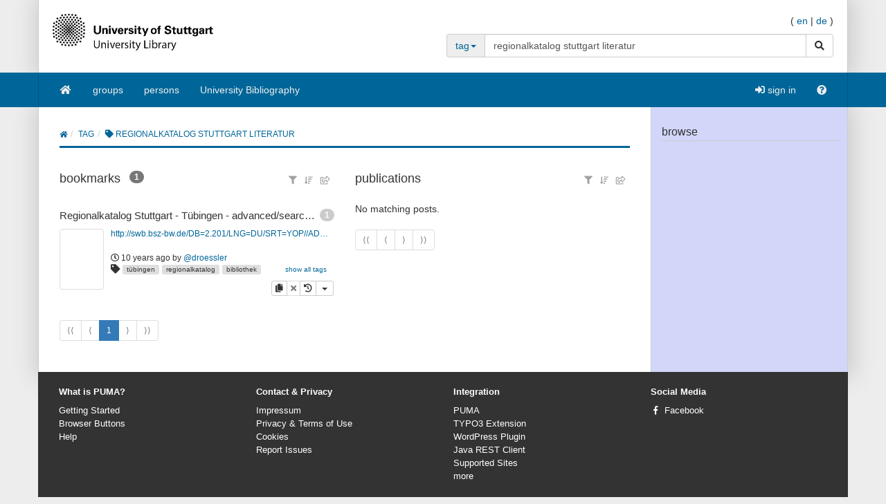

--- FILE ---
content_type: text/html;charset=UTF-8
request_url: https://puma.ub.uni-stuttgart.de/tag/regionalkatalog%20stuttgart%20literatur?.entriesPerPage=100&sortPageOrder=desc&resourcetype=bookmark&lang=en&sortPage=folkrank&bibtex.entriesPerPage=10&resourcetype=all&resourcetype=all&resourcetype=publication&bookmark.entriesPerPage=5&resourcetype=publication
body_size: 12206
content:
<!DOCTYPE HTML SYSTEM "about:legacy-compat">
<html><head><meta charset="UTF-8"/><meta content="width=device-width, initial-scale=1.0" name="viewport"/><link rel="stylesheet" type="text/css" href="/resources/css/bootstrap-style.css" /><link type="image/png" href="/resources/image/favicon.png" rel="icon"/><script src="/resources/javascript/merged/global.js" type="text/javascript"></script><script type="text/javascript">
					var projectName = "PUMA";
					var ckey = "315fad48e7c56a848e23548a225043a7";
					var currUser = "";
					var userSettings = {
						"logging" : false,
						"tagbox" : {
							"style" : 0,
							"sort"  : 0,
							"minfreq" : 0
						},
						"confirmDelete" : true
					};
					var groups =
						null
					;
					var requUser = null;
					var hiddenSystemTags = [
						 { name: "reported", toHide: true, hasArguments: true }, { name: "relevantfor", toHide: true, hasArguments: true }, { name: "external", toHide: true, hasArguments: true }, { name: "hidden", toHide: true, hasArguments: true }, { name: "jabref", toHide: false, hasArguments: true }, { name: "sent", toHide: true, hasArguments: true }, { name: "myown", toHide: false, hasArguments: false }, { name: "unfiled", toHide: true, hasArguments: true }, { name: "rel", toHide: true, hasArguments: true }, { name: "for", toHide: true, hasArguments: true }, { name: "report", toHide: true, hasArguments: true }, { name: "send", toHide: true, hasArguments: true }
					];
				</script><script type="text/javascript">
			var LocalizedStrings = {"bibtex.actions.private_document.download":"download","organizations.intro.search.result":"{0} hits for your search","post.resource.suggestion.help":"other users chose:","bookmarks":"bookmarks","spheres.sphere.menu.load":"Loading Spheres ...","navi.group.groupRequest":"create new group","navi.group.activity":"group activity","navi.spheres.inactive":"Sign in to see your spheres.","navi.duplicates":"duplicates","navi.friend":"friend","navi.password.ldap":"pin code","navi.openid":"openID","navi.admin.oauthConsumers":"oauth","navi.imports":"import bookmarks","navi.passChangeOnRemind":"password change","navi.bibtexhashexample":"calculate hashes","navi.admin_spammer":"Admin: Spammer","navi.url":"url","navi.inbox":"inbox","navi.postBookmark":"add bookmark","navi.go":"go","navi.all.persons":"all","navi.groups.cap":"Groups","navi.personsGenealogy":"genealogy","navi.federatedAuthor":"federated search: author","navi.federated":"federated search","navi.password":"password","navi.posts":"posts","navi.followedPosts":"followed posts","navi.bibtex":"export BibTeX","navi.search.hint":"fulltext search","navi.editOwnConcepts":"edit own concepts","navi.passReminder":"password reminder","navi.automatic.groupRequest":"create group","navi.clipboard":"clipboard","navi.reporting":"reporting","navi.relations.cap":"Concepts","navi.group":"group","navi.organizations":"organizations","navi.logout":"logout","navi.sync":"synchronization","navi.postPost":"add post","navi.projects":"projects","navi.admin.spam":"spam","navi.spheres":"spheres","navi.recentlyDiscussedPosts":"discussed posts","navi.concept":"concept","navi.admin_spam":"Admin: Spam","navi.oauth.authorization":"remote access authorization","navi.settings.inactive":"Sign in for updating your user settings.","navi.admin.searchIndices":"search indices","navi.help":"help","navi.groupRequest":"group request","navi.classifier_nospammer":"Classifier: No Spammer","navi.project":"project","navi.followees":"followed users","navi.editGoldStandardPublication":"edit community post","navi.myPosts":"my posts","navi.admin.recommenders":"recommenders","navi.infobox":"info","navi.login.group":"group login","navi.clipboard.empty":"your clipboard is empty","navi.spam":"spam","navi.blog":"blog","navi.author":"author","navi.export.persons":"Export Persons","navi.organizations.all":"all organizations","navi.documents":"documents","navi.cv.my":"my curriculum vitae","navi.spheres.cap":"Spheres","navi.editTags":"edit tags","navi.tag":"tag","navi.admin_unsure":"Admin: Unsure","navi.classifier_spammer":"Classifier: Spammer","navi.navigation.toggle":"Toggle navigation","navi.publications.autolink":"Automatically linked publications","navi.statistics":"statistics","navi.all":"all","navi.inClipboard.singular":"there is one post on your clipboard","navi.editBookmark":"edit bookmark","navi.popular":"popular","navi.apikey":"API key\t","navi.friend.shared":"shared with friend","navi.editGoldStandardBookmark":"edit community post","navi.bibtexkey":"BibTeX key","navi.groupsettings":"settings","navi.viewable":"viewable","navi.export":"export","navi.federatedUser":"federated search: user","navi.login":"sign in","navi.spammertags":"spammertags","navi.classifier_evaluate":"Modified BibTeX Users","navi.postPublicationPopup":"post publication (popup)","navi.relevantFor":"relevant for","navi.mysearch":"mySearch","navi.username":"username","navi.groups":"groups","navi.admin.statistics":"statistics","navi.inbox.empty":"your inbox is empty","navi.tag.hint":"tag(s)","navi.editTagsAndConcepts":"edit your tags and concepts","navi.concept.hint":"concept tag(s)","navi.admin_nospammer":"Admin: No Spammer","navi.publication":"publication","navi.search.cap":"Search","navi.syncservice":"Synchronization server","navi.oauth.consumers":"OAuth consumers","navi.projects.all":"all projects","navi.home":"home","navi.persons":"persons","navi.sidebar.toggle":"Collapse/Open Sidebar","navi.cv":"curriculum vitae","navi.postBookmarkPopup":"post bookmark (popup)","navi.settings":"settings","navi.inInbox":"there are {0} posts in your inbox","navi.tags":"tags","navi.register":"register","navi.search":"search","navi.spheres.my":"mySpheres","navi.loggedInAs":"logged in as","navi.uploadCustomLayout":"upload custom JabRef layout","navi.publications":"publications","navi.inbox.inactive":"Sign in to see your inbox posts.","navi.editPublication":"edit publication","navi.my.plural":"my","navi.friendsPosts":"posts for friends","navi.followers":"followers","navi.inClipboard":"there are {0} posts on your clipboard","navi.cv.abbrev":"CV","navi.classifier_nospammer_unsure":"Classifier: No Spammer (U)","navi.group.hint":"<group>","navi.author.hint":"author(s)","navi.admin":"admin","navi.cvedit":"curriculum vitae","navi.clipboard.inactive":"Sign in to see the posts in your clipboard.","navi.browse":"browse publications","navi.newregistrations":"New registrations","navi.editTags.inactive":"Sign in to edit your tags.","navi.classifier_spammer_unsure":"Classifier: Spammer (U)","navi.myprofile":"my profile","navi.group.cap":"Group","navi.postPublication":"add publication","navi.search.in_group":"in group","navi.pdfs":"documents","navi.oauth.denial":"remote access denied","navi.topics":"topics","navi.federatedBibtexKey":"federated search: BibTeX key","navi.join":"Join Group {0}","navi.bibtexkey.hint":"BibTeX key","navi.export.projects":"Export Projects","navi.friends":"friends","navi.authors":"authors","navi.report":"report","navi.user":"user","navi.my":"my","navi.account":"account","navi.federatedGroup":"federated search: group","navi.groups.all":"all groups","navi.admin.groups":"groups","navi.admin_lucene":"Admin: Lucene","navi.user.hint":"user name","navi.news":"news","navi.person":"person","navi.admin.sync":"synchronization","navi.project.settings":"settings","navi.concepts":"concepts","navi.group.settings":"settings","navi.username.ldap":"usernumber","navi.sphere":"sphere","navi.privatePosts":"private posts","navi.discussedPosts":"discussed posts","navi.passReminder.button":"send","navi.gender":"gender","navi.inInbox.singular":"there is one post in your inbox","navi.postsOfFriends":"posts of friends","navi.editConcepts":"edit concepts","navi.relations":"concepts","navi.federatedTag":"federated search: tag","navi.export.publications":"Export Publications","navi.sphere.title":"sphere :: {0}","navi.buttons":"buttons","navi.login.permanent":"permanent login","navi.recommendedPosts":"recommended posts","navi.discussions":"discussions","navi.about":"<a href=\"/help_en/Contact\">Contact</a>","post.resource.discussion.info":"This discussion item was deleted.","post_publication.search.loading":"searching for publications \u2026","post_bibtex.orcid.action.error.invalidId":"The given ORCID iD is not valid.","qrcode.actions.download":"without a QR Code","post.actions.edit.tags.copied":"copied","post_bibtex.orcid.action.error.noWorks":"The person with the given ORCID iD has no works listed.","follow.link.text.remove":"remove","navi.openid":"openID","resourceType.BibTex.plural":"publications","resourceType.Resource.plural":"bookmarks and publications","resourceType.Bookmark.plural":"bookmarks","cv.options.hide_details":"[hide details]","discussion.show.more":"show all discussion","delete":"delete","persons.others":"other","search.extended.field.placeholder":"Filter by a field","search.extended.field.language":"Language","search.extended.field.editor.hint":"Lastname, Firstname","search.extended.field.institution":"Institution","search.extended.to":"to","search.extended.field.adress":"Adress","search.extended.field.title":"Title","search.extended.field.series":"Series","search.extended.hide":"Hide","search.extended.field.journal":"Journal","search.extended.year.placeholder":"Filter by year","search.extended.field.author.hint":"Lastname, Firstname","search.extended.field.isbn":"ISBN","search.extended.field.group":"Group","search.extended.field.additionalKey":"Additional Key","search.extended.year.range":"Year range","search.extended.field.misc":"Misc","search.extended.field.publisher":"Publisher","search.extended.field.school":"School","search.extended.entrytype":"Entrytypes","search.extended.header":"Advanced search","search.extended.field.issn":"ISSN","search.extended.field.organization":"Organization","search.extended.from":"from","search.extended.add":"Add","search.extended.year":"Year","search.extended.field.author":"Author","search.extended.field.doi":"DOI","search.extended.year.range.placeholder":"Select year range","search.extended.filters":"Filters","search.extended.or":"OR","search.extended.field.editor":"Editor","search.extended.and":"AND","search.extended.field":"Field","search.extended.field.edition":"Edition","search.extended.field.user":"User","search.extended.field.volume":"Volume","search.extended.not":"NOT","error.user.none_existing_user":"The user with the name {0} does not exist in our system.","report.error.feedback.error":"We are currently unable to send the report. Please try again at a later moment.","navi.search.hint":"fulltext search","mysearch.option.result.lang":"results","bibtex.actions.pick.title":"add this publication to your clipboard","search.extended.field.placeholder":"Filter by a field","post.bibtex.inconsistentFiletype":"The file-extension of the document's new name has to be the same as in the old name.","save":"Save","less":"less","follow.following":"following","bibtex.actions.bibtex":"BibTeX","spheres.sphere.menu.user":"user","edittags.update.success":"Tags were updated successfully.","export.bibtex.title":"export as BibTeX","mysearch.option.filter.text":"<enter title, authors or tags>","bibtex.citation_format.loading":"loading ... ","posts":"posts","bibtex.actions.private_document.upload.title":"upload your private copy (PDF, PS, ...) of this publication.","error":"Error","delete.confirm":"(You can disable this confirmation on the settings page.)","bibtex.actions.url.title":"this publication contains a URL which is linked here","bibtex.actions.url":"URL","navi.group.hint":"<group>","list.show":"show","post.resource.fields.detailed.show.all":"show all fields","discussion.show.less":"show only the last five reviews/comments","export.copyToLocalClipboard.error":"Failed to copy the citation to your local clipboard. Please update your browser to the lastest version.","post.resource.entrytype.patent":"patent*","post.resource.entrytype.help.learnMore":"Learn more.","post.resource.entrytype.proceedings.title":"Proceedings","post.resource.entrytype.software.description":"Software refers to scientific <span class='underline'>Computer Programs</span> with associated documentation. This publication type also includes <span class='underline'>Manuals</span>. Contributions to scientific blogs are part of the publication type <b>Electronic</b>.","post.resource.entrytype.sourceedition.description":"A source edition is the publication of historical or cultural sources with a substantial contribution by the source editor as an article or book. This publication type also contains academic <span class='underline'>Music Editions</span>.","post.resource.entrytype.collection":"","post.resource.entrytype.inproceedings.description":"An article in the conference proceedings","post.resource.entrytype.collection.description":"A book without a specific author, containing different articles of different authors, where a publisher is given","post.resource.entrytype.periodical.description":"A regularly appearing published work (e.g., a newspaper)","post.resource.entrytype.booklet.description":"A printed and bound work where no publisher or financing institution is given","post.resource.entrytype.patent.description":"A patent","post.resource.entrytype.article.title":"Article","post.resource.entrytype.bookreview.title":"Book Review","post.resource.entrytype.book.title":"Book","post.resource.entrytype.misc.description":"An entry type for publications that do not fit into the other types","post.resource.entrytype.book.description":"A book where a publisher is given","post.resource.entrytype.electronic.title":"Electronic","post.resource.entrytype.phdthesis.description":"A dissertation","post.resource.entrytype.review.title":"Review","post.resource.entrytype.phdthesis.title":"PhD thesis","post.resource.entrytype.specialissue.title":"Special Issue","post.resource.entrytype.standard.description":"A technical standard (e.g., ISO/IETF)","post.resource.entrytype.manual.title":"Manual","post.resource.entrytype.dataset.title":"Dataset","post.resource.entrytype.mastersthesis.title":"Mastersthesis","post.resource.entrytype.inbook.title":"Inbook","post.resource.entrytype.software.title":"Software","post.resource.entrytype.electronic":"electronic*","post.resource.entrytype.manual.description":"A technical documentation","post.resource.entrytype.preamble.description":"An introductory statement","post.resource.entrytype.preprint.title":"Preprint","post.resource.entrytype.specialissue.description":"A special issue of a scientific journal edited by one or more authors. It contains journal articles by various authors on a specific topic or conference.","post.resource.entrytype.booklet.title":"Booklet","post.resource.entrytype.techreport.description":"A work published by a university or other institution; typically a numbered work in a series","post.resource.entrytype.review.description":"A review is an <span class='underline'>Overview Article</span> summarizing published scholarly work on a certain scientific topic.","post.resource.entrytype.sourceedition.title":"Source Edition","post.resource.entrytype.techreport.title":"Techreport","post.resource.entrytype.proceedings.description":"A collection of papers published at a conference","post.resource.entrytype.standard.title":"Standard","post.resource.entrytype.unpublished.title":"Unpublished","post.resource.entrytype.conference":"conference*","post.resource.entrytype.dataset":"dataset*","post.resource.entrytype.electronic.description":"An electronic publication (e.g., a blog post)","post.resource.entrytype.incollection.description":"A part of a book with a separate title","post.resource.entrytype.help.title":"The type of the publication","post.resource.entrytype.description":"The entry type of the publication.","post.resource.entrytype.presentation.description":"A talk at an event","post.resource.entrytype.preamble.title":"Preamble","post.resource.entrytype.presentation.title":"Presentation","post.resource.entrytype.inproceedings.title":"Inproceedings","post.resource.entrytype.help":"<dl class=\"dl-horizontal\">\n<dt>article</dt>\n<dd>An article from a scientific journal.</dd>\n<dt>book</dt>\n<dd>A book with an explicit publisher.</dd>\n<dt>booklet</dt>\n<dd>A work that is printed and bound, but without a named publisher or sponsoring institution.</dd>\n<dt>conference*</dt>\n<dd>A contribution to a conference that did not appear in the proceedings.</dd>\n<dt>electronic*</dt>\n<dd>An electronic publication (e.g., a blog post).</dd>\n<dt>inbook</dt>\n<dd>A part of a book (e.g., a chapter or a page range).</dd>\n<dt>incollection</dt>\n<dd>A part of a book with a separate title.</dd>\n<dt>inproceedings</dt>\n<dd>An article in the conference proceedings.</dd>\n<dt>manual</dt>\n<dd>A technical documentation.</dd>\n<dt>mastersthesis</dt>\n<dd>A bachelor or master's thesis (a more precise specification is possible with the \"type\" field).</dd>\n<dt>misc</dt>\n<dd>An entry type for publications that do not fit into the other types.</dd>\n<dt>patent*</dt>\n<dd>A patent.</dd>\n<dt>periodical*</dt>\n<dd>A regularly appearing published work (e.g., a newspaper).</dd>\n<dt>phdthesis</dt>\n<dd>A dissertation.</dd>\n<dt>preamble*</dt>\n<dd>An introductory statement.</dd>\n<dt>presentation*</dt>\n<dd>A talk at an event.</dd>\n<dt>proceedings</dt>\n<dd>A collection of papers published at a conference.</dd>\n<dt>standard*</dt>\n<dd>A technical standard (e.g., ISO/IETF).</dd>\n<dt>techreport</dt>\n<dd>A work published by a university or other institution; typically a numbered work in a series.</dd>\n<dt>unpublished</dt>\n<dd>A work with an author and title that has not been published.</dd>\n</dl>","post.resource.entrytype.habilitation.title":"Habilitation","post.resource.entrytype.collection.title":"Collection","post.resource.entrytype.unpublished.description":"A work with an author and title that has not been published","post.resource.entrytype.dataset.description":"A dataset","post.resource.entrytype.incollection.title":"Incollection","post.resource.entrytype.periodical.title":"Periodical","post.resource.entrytype.periodical":"periodical*","post.resource.entrytype.patent.title":"Patent","post.resource.entrytype.article.description":"An article from a scientific journal","post.resource.entrytype.habilitation.description":"A scientific work required for receiving the Venia legendi.","post.resource.entrytype.conference.description":"A contribution to a conference that did not appear in the proceedings","post.resource.entrytype.misc.title":"Misc","post.resource.entrytype.masterthesis.description":"A bachelor or master's thesis (a more precise specification is possible with the \"type\" field)","post.resource.entrytype.bookreview.description":"The entry type book review is a critical appraisal of books or articles, or a summary of the work which was not published by the author himself.","post.resource.entrytype.conference.title":"Conference","post.resource.entrytype.inbook.description":"A part of a book (e.g., a chapter or a page range)","navi.tag.hint":"tag(s)","qrcode.info.embedderInfoMessage":"By default your document is downloaded with an embedded QR Code containing the URL to the corresponding {0} post. You can later add that publication to your clipboard simply by scanning the QR-Code using a webcam on your clipboard page. Thus you can quickly compile a reference list from the publications you have printed. If you follow this link you will be provided with the original document without an embedded QR Code.","spheres.sphere.menu.users":"users","cv.options.show_details":"[show details]","error.field.valid.spheres":"Please enter a valid sphere-name.","post.bibtex.uploadCancel":"File upload cancelled","post.actions.edit.gold.references.delete.confirm":"Do you really want to delete this reference?","tagbox.cloud":"cloud","tagbox.minfreq":"minfreq","tagbox.freq":"freq","tagbox.alph":"alpha","tagbox.list":"list","groups.actions.unshareDocuments":"unshare","post.resource.misc.tooltipRemove":"remove this line","post.actions.edit.tags.recommended":"recommended","organizations.intro.search.resultMax":"more than {0} hits, please refine your search","error.user.no_valid_username":"Please enter a valid Username.","synchronization.server.reset.confirm":"Do you really want to reset the synchronization status?","options.tags":"- all tags -\t   ","groups.documentsharing.shared":"shares documents","publication.documents.rename.success":"Renamed document.","user.reported":"already reported as spammer","post.resource.suggestion.hint":"suggestions are available","post.resource.author":"author(s)","tagbox.minfreq":"minfreq","post.meta.unflag_as_spam":"no spam","friendoverview.friend":"friend","persons.intro.search.resultMax":"more than {0} hits, please refine your search","navi.password":"password","delete.confirm.inboxpost":"Do you really want to delete this post from the inbox?","delete.confirm.review":"Do you really want to delete this review?","delete.confirm.personResourceRelation":"Do you really want to unlink the selected publication from this person?","delete.confirm.document":"Do you really want to delete this document?","delete.confirm.extraurl":"Do you really want to delete this link?","delete.confirm.post":"Do you really want to delete this post?","delete.confirm.clipboardpost":"Do you really want to delete this post from the clipboard?","delete.confirm.comment":"Do you really want to delete this comment?","post.actions.edit.tags.myTags":"myTags","search.extended.year.range.placeholder":"Select year range","post.resource.review.rating0":"Are you sure that you want to rate this resource with zero stars?","publication.export.simple_bibtex.title":"show this publication in BibTeX format","navi.group":"group","report.error.feedback.success":"Thank you for the report.","bibtex.actions.url.inactive":"no URL is attached to this post","list.more":"show more entries","post.bibtex.changeFiletype":"Do you really want to edit the file's format?","error.field.valid.bibtexKey.generation":"Could not generate BibTeX key, since neither author, nor year, nor title were given. Please fill one of the form fields first.","edittags.update.error":"An error occured while updating tags. Try again.","person.show.error.addRoleFailed":"Adding the role has failed.","list.hide":"hide","post.bibtex.fileExists":"The document already exists.","organizations.intro.search.result0":"Sorry, there are no results for your search request.","post.resource.generateBibtexKey.export":"generated BibTeX keys","post.resource.fields.detailed.show.required":"show required fields only","search.extended.year.placeholder":"Filter by year","persons.intro.search.result":"{0} hits for your search","post.meta.flag_as_spam":"spam","post.bibtex.fileUploading":"Uploading document...","post.resource.personnames.export":"person names in \"First Last\" order","export.copyToLocalClipboard.success":"Copied citation to your local clipboard.","persons.intro.search.result0":"Sorry, there are no results for your search request.","more":"more","navi.password.ldap":"pin code","post.resource.editor":"editor(s)","navi.username":"username","options.authors":"- all authors -","post_bibtex.orcid.action.error.connection":"Could not connect to the ORCID API. Please try again later.","post.resource.misc":"misc fields","list.less":"hide entries","friendoverview.friend.remove":"remove","post.meta.unflag_as_spam.title":"Mark this post as no spam","upload.cancel":"cancel upload","publications":"publications","post.meta.flag_as_spam.title":"Mark this post as spam","post_publication.search.notfound":"No match found. Please click here to post the publication manually.","navi.username.ldap":"usernumber"}
			</script><meta name="author" content="DS Chair, University of Würzburg and IPA Group, Humboldt-Unversität zu Berlin, and KDE Group, University of Kassel, and L3S Research Center, Hanover (Germany)" lang="en"/><meta name="keywords" content="collaborative tagging, publication management, BibTeX, bookmarks, folksonomy, knowledge management" lang="en"/><meta name="description" content="The blue social bookmark and publication sharing system." lang="en"/><link href="https://blog.bibsonomy.org/feeds/posts/default" title="PUMA Blog - Atom" type="application/atom+xml" rel="alternate"/><link href="https://blog.bibsonomy.org/feeds/posts/default?alt=rss" title="PUMA Blog - RSS" type="application/rss+xml" rel="alternate"/><title>tag :: regionalkatalog stuttgart literatur | PUMA</title><link href="/publrss/tag/regionalkatalog%20stuttgart%20literatur" title="Publication RSS feed for /tag/regionalkatalog%20stuttgart%20literatur" type="application/rss+xml" rel="alternate"/><link href="/burst/tag/regionalkatalog%20stuttgart%20literatur" title="Burst RSS feed for /tag/regionalkatalog%20stuttgart%20literatur" type="application/rss+xml" rel="alternate"/><link href="/swrc/tag/regionalkatalog%20stuttgart%20literatur" title="SWRC output for /tag/regionalkatalog%20stuttgart%20literatur" type="application/rdf+xml" rel="alternate"/><link href="/rss/tag/regionalkatalog%20stuttgart%20literatur" title="Bookmark RSS feed for /tag/regionalkatalog%20stuttgart%20literatur" type="application/rss+xml" rel="alternate"/><link href="https://puma.ub.uni-stuttgart.de/unapi" title="unAPI" type="application/xml" rel="unapi-server"/><script src="/resources/javascript/resourceLayout.js" type="text/javascript"></script></head><body data-target="#sidebar-nav" data-spy="scroll"><div class="container header"><div class="bib-header" id="page-header"><div class="row"><div class="col-md-6"><div class="row"><div class="col-xs-3 puma-logo-left"><img src="/resources_puma/image/puma_en.png" id="puma-logo-img"/></div><div class="col-xs-9 puma-logo-right"><h1><a href="/" title="home">PUMA</a></h1><p class="logo-desc"><small>academical publication management<br />collect, organize, and share publications</small></p></div></div></div><div class="col-md-6"><div class="pull-right" id="lang-switcher"><span>(&nbsp;</span><a href="/tag/regionalkatalog%20stuttgart%20literatur?.entriesPerPage=100&amp;sortPageOrder=desc&amp;resourcetype=bookmark&amp;lang=en&amp;sortPage=folkrank&amp;bibtex.entriesPerPage=10&amp;resourcetype=all&amp;resourcetype=all&amp;resourcetype=publication&amp;bookmark.entriesPerPage=5&amp;resourcetype=publication">en</a><span>&nbsp;|&nbsp;</span><a href="/tag/regionalkatalog%20stuttgart%20literatur?.entriesPerPage=100&amp;sortPageOrder=desc&amp;resourcetype=bookmark&amp;lang=de&amp;sortPage=folkrank&amp;bibtex.entriesPerPage=10&amp;resourcetype=all&amp;resourcetype=all&amp;resourcetype=publication&amp;bookmark.entriesPerPage=5&amp;resourcetype=publication">de</a><span>&nbsp;)</span></div><br style="clear: both;"/><p style="line-height: 9px; font-size:9px; padding:0;margin:0;">&nbsp;</p><div id="search"><div class=""><form class="smallform" method="get" action="/tag/"><div class="input-group"><div class="input-group-addon"><a data-toggle="dropdown" class="dropdown-toggle" style="background-color: #eee;" href="#"><span class="search-scope">tag</span><span class="caret"></span></a><ul role="menu" class="dropdown-menu"><li><a onclick="return switchNavi(&apos;tag&apos;, this);">tag</a></li><li><a onclick="return switchNavi(&apos;user&apos;, this);">user</a></li><li><a onclick="return switchNavi(&apos;group&apos;, this);">group</a></li><li><a onclick="return switchNavi(&apos;author&apos;, this);">author</a></li><li><a onclick="return switchNavi(&apos;concept/tag&apos;, this);">concept</a></li><li><a onclick="return switchNavi(&apos;bibtexkey&apos;, this);">BibTeX key</a></li><li><a onclick="return switchNavi(&apos;search&apos;, this);">search</a></li></ul></div><input value="regionalkatalog stuttgart literatur" id="inpf" name="tag" size="20" type="text" class="form-control"/><span class="input-group-btn"><button type="submit" class="btn btn-default"><span class="sr-only">search</span><span class="fa fa-search      "></span></button></span></div><div class="pull-right"></div></form></div></div></div></div></div></div><nav id="navigation" role="navigation" class="navbar navbar-bibsonomy"><div class="container navi noborder"><div class="navbar-header"><button data-target="#bs-navbar-collapse" data-toggle="collapse" class="navbar-toggle btn btn-default navbar-btn" type="button"><span class="sr-only">Toggle navigation</span><span class="icon-bar"></span><span class="icon-bar"></span><span class="icon-bar"></span></button><button data-target="#bs-navbar-user-collapse" data-toggle="collapse" class="navbar-toggle btn btn-default navbar-btn" type="button" style="border:none" id="menu-user-icon-toggle-button"><span class="sr-only">Toggle navigation</span><span class="fa fa-user      "></span><b class="caret" id="caret-with-margin">&nbsp;</b></button></div><div class="collapse" id="bs-navbar-user-collapse"><ul class="navbar-nav nav visible-xs"><li><a href="/login_saml?rememberMe=true"><span class="fa fa-sign-in      "></span>&nbsp;sign in</a></li></ul></div><div class="collapse navbar-collapse" id="bs-navbar-collapse"><ul class="nav navbar-nav"><li class=""><a href="/"><span class="fa fa-home   fa-fw   "></span></a></li><li class=""><a href="/groups">groups</a></li><li class=""><a href="/persons">persons</a></li><li class=""><a href="/explore/group/unibibliografie">University Bibliography</a></li></ul><ul class="nav navbar-nav navbar-right hidden-xs"><li><a href="/login_saml?rememberMe=true"><span class="fa fa-sign-in      "></span>&nbsp;sign in</a></li><li class=""><a href="/help_en/Main"><span class="fa fa-question-circle      "></span></a></li></ul></div></div></nav><div aria-labelledby="loginModalLabel" role="dialog" tabindex="-1" id="loginModal" class="modal fade"><div role="document" class="modal-dialog"><div class="modal-content"><div class="modal-header"><button aria-label="Close" data-dismiss="modal" class="close" type="button"><span aria-hidden="true">&times;</span></button><h2 id="loginModalLabel" class="modal-title">Login</h2></div><div class="modal-body"><p class="authHelp">Login as group.</p><form class="form" method="POST" id="form_internal" action="/login_internal"><div class="form-group"><div class="input-group"><span class="input-group-addon">@</span><input placeholder="username" class="form-control input-lg" name="username" type="text"/></div></div><div class="form-group"><div class="input-group"><span class="input-group-addon"><span class="fa fa-key      "></span></span><input placeholder="password" class="form-control input-lg" name="password" type="password"/></div></div><input name="rememberMe" value="on" type="hidden"/><input value="/tag/regionalkatalog%20stuttgart%20literatur" name="referer" type="hidden"/><input value="0" name="selTab" type="hidden"/><div class="row"><div class="col-sm-8"><p><a href="/reminder"><small>I've lost my password.</small></a></p></div><div class="col-sm-4 text-right"><button class="btn btn-primary" type="submit">sign in</button></div></div></form><hr/><p class="authHelp">Login with ac- oder st-account </p><a class="btn btn-primary btn-block" href="/login_saml?rememberMe=true">sign in</a></div></div></div></div><div class="container main"><div class="row"><div class="col-md-9 col-sm-12 col-xs-12 content"><div id="globalErrors"><div id="globalAjaxAlerts"></div></div><ol class="breadcrumb"><li><a href="/"><span class="fa fa-home"></span></a></li><li class="">tag</li><li class="active"><span class="fas fa-tag"></span> regionalkatalog stuttgart literatur</li></ol><div class="wrapper"><div id="intro"></div><div aria-labelledby="exportModalLabel" role="dialog" tabindex="-1" id="exportModal" class="modal fade"><div role="document" class="modal-dialog"><div class="modal-content"><div class="modal-header"><button aria-label="Close" data-dismiss="modal" class="close" type="button"><span aria-hidden="true">&times;</span></button><h4 id="exportModalLabel" class="modal-title">Publication title</h4></div><div class="modal-body"><div id="exportModalCitation"></div><button value="Copy citation to your local clipboard" name="" onclick="" data-dismiss="" data-target="" data-toggle="" class="btn-block btn btn-default   " type="button" id="copyToLocalClipboard" title=""><span class="fa fa-clipboard"></span> <span class="button-text">Copy citation to your local clipboard</span></button></div><div class="modal-footer"><button data-dismiss="modal" class="btn btn-default" type="button">close</button></div></div></div></div><div class="row"><div class="col-md-6 bookmark-list"><h3 class="list-headline">bookmarks	
					&nbsp;<small class="hidden-lg hidden-md">(<a href="" id="hide-bookmarks">hide</a>)</small><span style="position:relative; top: -3px; left: 3px;" title="total:  1 bookmarks" class="badge">1</span> <div class="btn-group dropdown-align-right all-resources-menu"><div class="btn-group"><button value="" name="" onclick="" data-dismiss="" data-target="" data-toggle="dropdown" class="btn btn-link btn-xs dropdown-toggle " type="button" id="" title="filter displayed posts"><span class="fa fa-filter"></span> </button><ul class="dropdown-menu" id="filter-dropdown-menu"><li class="dropdown-header">display</li><li class="disabled"><a href="#">all</a></li><li><a href="/tag/regionalkatalog%20stuttgart%20literatur?.entriesPerPage=100&amp;sortPageOrder=desc&amp;resourcetype=bookmark&amp;lang=en&amp;sortPage=folkrank&amp;bibtex.entriesPerPage=10&amp;resourcetype=all&amp;resourcetype=all&amp;resourcetype=publication&amp;bookmark.entriesPerPage=5&amp;resourcetype=publication&resourcetype=bookmark"><span class="fa fa-globe  fa-space-after-5    "></span>bookmarks only</a></li><li class="dropdown-header">bookmarks&nbsp;per page</li><li class="disabled"><a href="#">5</a></li><li><a href="/tag/regionalkatalog%20stuttgart%20literatur?.entriesPerPage=100&amp;sortPageOrder=desc&amp;resourcetype=bookmark&amp;lang=en&amp;sortPage=folkrank&amp;bibtex.entriesPerPage=10&amp;resourcetype=all&amp;resourcetype=all&amp;resourcetype=publication&amp;bookmark.entriesPerPage=10&amp;resourcetype=publication">10</a></li><li><a href="/tag/regionalkatalog%20stuttgart%20literatur?.entriesPerPage=100&amp;sortPageOrder=desc&amp;resourcetype=bookmark&amp;lang=en&amp;sortPage=folkrank&amp;bibtex.entriesPerPage=10&amp;resourcetype=all&amp;resourcetype=all&amp;resourcetype=publication&amp;bookmark.entriesPerPage=20&amp;resourcetype=publication">20</a></li><li><a href="/tag/regionalkatalog%20stuttgart%20literatur?.entriesPerPage=100&amp;sortPageOrder=desc&amp;resourcetype=bookmark&amp;lang=en&amp;sortPage=folkrank&amp;bibtex.entriesPerPage=10&amp;resourcetype=all&amp;resourcetype=all&amp;resourcetype=publication&amp;bookmark.entriesPerPage=50&amp;resourcetype=publication">50</a></li><li><a href="/tag/regionalkatalog%20stuttgart%20literatur?.entriesPerPage=100&amp;sortPageOrder=desc&amp;resourcetype=bookmark&amp;lang=en&amp;sortPage=folkrank&amp;bibtex.entriesPerPage=10&amp;resourcetype=all&amp;resourcetype=all&amp;resourcetype=publication&amp;bookmark.entriesPerPage=100&amp;resourcetype=publication">100</a></li></ul></div><div class="btn-group"><button value="" name="" onclick="" data-dismiss="" data-target="" data-toggle="dropdown" class="btn btn-link btn-xs dropdown-toggle " type="button" id="" title="change order or sort of displayed posts"><span class="fa fa-sort-amount-asc"></span> </button><ul class="dropdown-menu" id="sorting-dropdown-menu"><li class="dropdown-header">sort by</li><li class="sort-selection"><a href="/tag/regionalkatalog%20stuttgart%20literatur?.entriesPerPage=100&sortPageOrder=desc&resourcetype=bookmark&lang=en&sortPage=date&bibtex.entriesPerPage=10&resourcetype=all&resourcetype=all&resourcetype=publication&bookmark.entriesPerPage=5&resourcetype=publication"><span class="fa fa-clock-o   fa-fw   "></span>added at</a></li><li class="sort-selection"><a href="/tag/regionalkatalog%20stuttgart%20literatur?.entriesPerPage=100&sortPageOrder=asc&resourcetype=bookmark&lang=en&sortPage=title&bibtex.entriesPerPage=10&resourcetype=all&resourcetype=all&resourcetype=publication&bookmark.entriesPerPage=5&resourcetype=publication"><span class="fa fa-heading   fa-fw   "></span>title</a></li><li class="divider"></li></ul></div><div class="btn-group"><button value="" name="" onclick="" data-dismiss="" data-target="" data-toggle="dropdown" class="btn btn-link btn-xs dropdown-toggle " type="button" id="" title="export options for displayed posts"><span class="fa fa-share-square-o"></span> </button><ul class="dropdown-menu" id="export-dropdown-menu"><li><a href="/rss/tag/regionalkatalog%20stuttgart%20literatur?.entriesPerPage=100&amp;sortPageOrder=desc&amp;resourcetype=bookmark&amp;lang=en&amp;sortPage=folkrank&amp;bibtex.entriesPerPage=10&amp;resourcetype=all&amp;resourcetype=all&amp;resourcetype=publication&amp;bookmark.entriesPerPage=5&amp;resourcetype=publication"><span class="fa fa-rss  fa-space-after-5    "></span>RSS</a></li><li><a href="/bookbib/tag/regionalkatalog%20stuttgart%20literatur?.entriesPerPage=100&amp;sortPageOrder=desc&amp;resourcetype=bookmark&amp;lang=en&amp;sortPage=folkrank&amp;bibtex.entriesPerPage=10&amp;resourcetype=all&amp;resourcetype=all&amp;resourcetype=publication&amp;bookmark.entriesPerPage=5&amp;resourcetype=publication"><span class="fa fa-book  fa-space-after-5    "></span>BibTeX</a></li><li><a href="/xml/tag/regionalkatalog%20stuttgart%20literatur?.entriesPerPage=100&amp;sortPageOrder=desc&amp;resourcetype=bookmark&amp;lang=en&amp;sortPage=folkrank&amp;bibtex.entriesPerPage=10&amp;resourcetype=all&amp;resourcetype=all&amp;resourcetype=publication&amp;bookmark.entriesPerPage=5&amp;resourcetype=publication"><span class="fa fa-code  fa-space-after-5    "></span>XML</a></li></ul></div></div></h3><div class="bookmarksContainer standard" id="bookmarks_0"><ul class="posts standard media-list"><li id="list-item-be1998527d7b43acc83110f8f011a1c9droessler" class="media post odd" data-user="droessler" itemscope="itemscope" itemtype="http://schema.org/WebSite" data-intrahash="2be1998527d7b43acc83110f8f011a1c9"><div class="clearline"> </div><h4 data-ident="be1998527d7b43acc83110f8f011a1c9" class="media-heading"><div><div class="clearline"> </div><a class="numpostsbadge pull-right" title="1 post in the system" href="/url/be1998527d7b43acc83110f8f011a1c9"><span class="badge">1</span></a><span class="ptitle"><a itemprop="url" data-versiondate="2016-02-05T17:55:53+01:00" title="Regionalkatalog Stuttgart - Tübingen - advanced/searchfilter" rel="nofollow" href="http://swb.bsz-bw.de/DB=2.201/LNG=DU/SRT=YOP//ADVANCED_SEARCHFILTER?COOKIE=U74,Pbiss,I15,B1256+,SY,NRecherche-DB,D2.201,E5b02820e-b80,A,H,R129.69.17.214,FY&amp;COOKIE=U74,Pbiss,I15,B1256+,SY,NRecherche-DB,D2.201,E5b02820e-b80,A,H,R193.197.31.15,FY"><span itemprop="name">Regionalkatalog Stuttgart - Tübingen - advanced/searchfilter</span></a></span><div class="clearline"> </div></div></h4><div class="hidden-xs hidden-md media-left thumbnail-container"><a rel="nofollow" href="http://swb.bsz-bw.de/DB=2.201/LNG=DU/SRT=YOP//ADVANCED_SEARCHFILTER?COOKIE=U74,Pbiss,I15,B1256+,SY,NRecherche-DB,D2.201,E5b02820e-b80,A,H,R129.69.17.214,FY&amp;COOKIE=U74,Pbiss,I15,B1256+,SY,NRecherche-DB,D2.201,E5b02820e-b80,A,H,R193.197.31.15,FY" class="preview bookmark thumbnail"><span style="width: 52px; height: 76px; background-image: url(https://img.bibsonomy.org/preview/bookmark/be1998527d7b43acc83110f8f011a1c9?preview=MEDIUM); background-size:auto 100%; background-position:center;" class="entrytype"></span></a><div class="fa in-my-collection"></div></div><div class="media-body"><div class="pdesc ellipsis"><div class="ellipsis-content"><a itemprop="url" data-versiondate="2016-02-05T17:55:53+01:00" href="http://swb.bsz-bw.de/DB=2.201/LNG=DU/SRT=YOP//ADVANCED_SEARCHFILTER?COOKIE=U74,Pbiss,I15,B1256+,SY,NRecherche-DB,D2.201,E5b02820e-b80,A,H,R129.69.17.214,FY&amp;COOKIE=U74,Pbiss,I15,B1256+,SY,NRecherche-DB,D2.201,E5b02820e-b80,A,H,R193.197.31.15,FY" rel="nofollow" class="description-link">http://swb.bsz-bw.de/DB=2.201/LNG=DU/SRT=YOP//ADVANCED_SEARCHFILTER?COOKIE=U74,Pbiss,I15,B1256+,SY,NRecherche-DB,D2.201,E5b02820e-b80,A,H,R129.69.17.214,FY&amp;COOKIE=U74,Pbiss,I15,B1256+,SY,NRecherche-DB,D2.201,E5b02820e-b80,A,H,R193.197.31.15,FY</a></div></div><div class="pmeta"><span class="fa fa-clock-o"></span> <span title="Feb 5, 2016, 5:55 PM, changed on Feb 5, 2016, 4:55 PM" content="2016-02-05T17:55:53+0100" itemprop="dateCreated">10 years ago</span> by <a href="/user/droessler">@droessler</a></div><div class="ptags"><span class="all-tags-button label label-tag pull-right hidden"><a class="tag-popover" href="#">show all tags</a><div class="popover-content-custom hidden"><button onclick="javascript:$(this).parent().parent().prev().popover(&apos;hide&apos;);" class="close popover-content-custom-close" type="button">
							&nbsp;
							<span aria-hidden="true">&times;</span><span class="sr-only">Close</span></button><ul class="custom-all-tags-list"><li><span class="label label-grey label-tag"><a href="/user/droessler/t%c3%bcbingen">tübingen</a></span></li><li><span class="label label-success label-tag"><a href="/user/droessler/regionalkatalog">regionalkatalog</a></span></li><li><span class="label label-grey label-tag"><a href="/user/droessler/bibliothek">bibliothek</a></span></li><li><span class="label label-grey label-tag"><a href="/user/droessler/opac">opac</a></span></li><li><span class="label label-success label-tag"><a href="/user/droessler/literatur">literatur</a></span></li><li><span class="label label-success label-tag"><a href="/user/droessler/stuttgart">stuttgart</a></span></li><li><span class="label label-grey label-tag"><a href="/user/droessler/recherche">recherche</a></span></li></ul><meta content="tübingen regionalkatalog bibliothek opac literatur stuttgart recherche" itemprop="keywords"/></div></span><span class="fa fa-tag pull-left" style="margin-top: 2px;"></span> <div class="extend hiddenSystemTag pull-left"><a style="display: none;" class="system-tags-link" href="#" id="system-tags-link-be1998527d7b43acc83110f8f011a1c9droessler"><span title="your hidden system tags" class="fa fa-asterisk"></span></a>&nbsp;
			
			<div id="system-tags-be1998527d7b43acc83110f8f011a1c9droessler" class="popover popover-dismiss system-tags hide"><div class="help popover-title"></div><div href="#" class="help popover-content popover-dismissible"><button onclick="javascript:$(this).parent().parent().prev().popover(&apos;hide&apos;);" class="close" type="button" style="margin-top: -3px;">
						&nbsp;
						<span aria-hidden="true">&times;</span><span class="sr-only">Close</span></button><div style="margin-right: 25px;"><ul class="systemtags list-inline"></ul></div></div></div></div><span class="label label-grey label-tag"><a href="/user/droessler/t%c3%bcbingen">tübingen</a></span><span class="label label-grey label-tag"><a href="/user/droessler/regionalkatalog">regionalkatalog</a></span><span class="label label-grey label-tag"><a href="/user/droessler/bibliothek">bibliothek</a></span><span class="label label-grey label-tag"><a href="/user/droessler/opac">opac</a></span><span class="label label-grey label-tag"><a href="/user/droessler/literatur">literatur</a></span><span class="label label-grey label-tag"><a href="/user/droessler/stuttgart">stuttgart</a></span><span class="label label-grey label-tag"><a href="/user/droessler/recherche">recherche</a></span><meta content="tübingen regionalkatalog bibliothek opac literatur stuttgart recherche" itemprop="keywords"/></div><div class="post-buttons pull-right"><div class="edit-media-buttons btn-group btn-group-xs dropdown dropdown-align-right"><a title="copy this bookmark to your collection" href="/editBookmark?hash=be1998527d7b43acc83110f8f011a1c9&user=droessler&copytag=t%c3%bcbingen+regionalkatalog+bibliothek+opac+literatur+stuttgart+recherche" class="btn btn-default btn-xs "><span class="fa fa-copy"></span><span class="sr-only">copy</span></a><a data-type="post" title="You can only delete bookmarks from your own collection." href="/deletePost?owner=droessler&ckey=315fad48e7c56a848e23548a225043a7&resourceHash=be1998527d7b43acc83110f8f011a1c9" class="btn btn-default btn-xs  disabled confirmdelete"><span class="fa fa-times"></span><span class="sr-only">delete</span></a><a title="archived version of this page" rel="nofollow" href="http://timetravel.mementoweb.org/memento/201602051755/http://swb.bsz-bw.de/DB=2.201/LNG=DU/SRT=YOP//ADVANCED_SEARCHFILTER?COOKIE=U74,Pbiss,I15,B1256+,SY,NRecherche-DB,D2.201,E5b02820e-b80,A,H,R129.69.17.214,FY&amp;COOKIE=U74,Pbiss,I15,B1256+,SY,NRecherche-DB,D2.201,E5b02820e-b80,A,H,R193.197.31.15,FY" class="btn btn-default btn-xs "><span class="fa fa-history"></span></a><a data-toggle="dropdown" class="btn btn-default dropdown-toggle"><span class="caret"></span></a><ul style="min-width: 230px;" class="dropdown-menu"><li><a title="visit or create a community post" href="/url/be1998527d7b43acc83110f8f011a1c9">community post</a></li><li class="disabled"><a title="" href="#">history of this post</a></li></ul></div></div><div class="clearfix"> </div></div><div class="clearline"> </div></li></ul><div class="standard" id="bookmarksfooter"><ul class="pagination pagination-sm"><li class="disabled"><span class="listnav">&lang;&lang;</span></li><li class="disabled"><span class="listnav">&lang;</span></li><li class="active"><span class="listnavSelected">
					1
				</span></li><li class="disabled"><span class="listnav">&rang;</span></li><li class="disabled"><span class="listnav">&rang;&rang;</span></li></ul></div></div></div><div class="col-md-6 publication-list"><h3 class="list-headline">publications
				&nbsp;<small class="hidden-lg hidden-md">(<a href="" id="hide-publications">hide</a>)</small> <div class="btn-group dropdown-align-right all-resources-menu"><div class="btn-group"><button value="" name="" onclick="" data-dismiss="" data-target="" data-toggle="dropdown" class="btn btn-link btn-xs dropdown-toggle " type="button" id="" title="filter displayed posts"><span class="fa fa-filter"></span> </button><ul class="dropdown-menu" id="filter-dropdown-menu"><li class="dropdown-header">display</li><li class="disabled"><a href="#">all</a></li><li><a href="/tag/regionalkatalog%20stuttgart%20literatur?.entriesPerPage=100&amp;sortPageOrder=desc&amp;resourcetype=bookmark&amp;lang=en&amp;sortPage=folkrank&amp;bibtex.entriesPerPage=10&amp;resourcetype=all&amp;resourcetype=all&amp;resourcetype=publication&amp;bookmark.entriesPerPage=5&amp;resourcetype=publication&resourcetype=publication"><span class="fa fa-book  fa-space-after-5    "></span>publications only</a></li><li class="dropdown-header">publications&nbsp;per page</li><li><a href="/tag/regionalkatalog%20stuttgart%20literatur?.entriesPerPage=100&amp;sortPageOrder=desc&amp;resourcetype=bookmark&amp;lang=en&amp;sortPage=folkrank&amp;bibtex.entriesPerPage=5&amp;resourcetype=all&amp;resourcetype=all&amp;resourcetype=publication&amp;bookmark.entriesPerPage=5&amp;resourcetype=publication">5</a></li><li class="disabled"><a href="#">10</a></li><li><a href="/tag/regionalkatalog%20stuttgart%20literatur?.entriesPerPage=100&amp;sortPageOrder=desc&amp;resourcetype=bookmark&amp;lang=en&amp;sortPage=folkrank&amp;bibtex.entriesPerPage=20&amp;resourcetype=all&amp;resourcetype=all&amp;resourcetype=publication&amp;bookmark.entriesPerPage=5&amp;resourcetype=publication">20</a></li><li><a href="/tag/regionalkatalog%20stuttgart%20literatur?.entriesPerPage=100&amp;sortPageOrder=desc&amp;resourcetype=bookmark&amp;lang=en&amp;sortPage=folkrank&amp;bibtex.entriesPerPage=50&amp;resourcetype=all&amp;resourcetype=all&amp;resourcetype=publication&amp;bookmark.entriesPerPage=5&amp;resourcetype=publication">50</a></li><li><a href="/tag/regionalkatalog%20stuttgart%20literatur?.entriesPerPage=100&amp;sortPageOrder=desc&amp;resourcetype=bookmark&amp;lang=en&amp;sortPage=folkrank&amp;bibtex.entriesPerPage=100&amp;resourcetype=all&amp;resourcetype=all&amp;resourcetype=publication&amp;bookmark.entriesPerPage=5&amp;resourcetype=publication">100</a></li></ul></div><div class="btn-group"><button value="" name="" onclick="" data-dismiss="" data-target="" data-toggle="dropdown" class="btn btn-link btn-xs dropdown-toggle " type="button" id="" title="change order or sort of displayed posts"><span class="fa fa-sort-amount-asc"></span> </button><ul class="dropdown-menu" id="sorting-dropdown-menu"><li class="dropdown-header">sort by</li><li class="sort-selection"><a href="/tag/regionalkatalog%20stuttgart%20literatur?.entriesPerPage=100&sortPageOrder=desc&resourcetype=bookmark&lang=en&sortPage=date&bibtex.entriesPerPage=10&resourcetype=all&resourcetype=all&resourcetype=publication&bookmark.entriesPerPage=5&resourcetype=publication"><span class="fa fa-clock-o   fa-fw   "></span>added at</a></li><li class="sort-selection"><a href="/tag/regionalkatalog%20stuttgart%20literatur?.entriesPerPage=100&sortPageOrder=asc&resourcetype=bookmark&lang=en&sortPage=title&bibtex.entriesPerPage=10&resourcetype=all&resourcetype=all&resourcetype=publication&bookmark.entriesPerPage=5&resourcetype=publication"><span class="fa fa-heading   fa-fw   "></span>title</a></li><li class="sort-selection"><a href="/tag/regionalkatalog%20stuttgart%20literatur?.entriesPerPage=100&sortPageOrder=asc&resourcetype=bookmark&lang=en&sortPage=author&bibtex.entriesPerPage=10&resourcetype=all&resourcetype=all&resourcetype=publication&bookmark.entriesPerPage=5&resourcetype=publication"><span class="fa fa-user   fa-fw   "></span>author</a></li><li class="sort-selection"><a href="/tag/regionalkatalog%20stuttgart%20literatur?.entriesPerPage=100&sortPageOrder=desc&resourcetype=bookmark&lang=en&sortPage=pubdate&bibtex.entriesPerPage=10&resourcetype=all&resourcetype=all&resourcetype=publication&bookmark.entriesPerPage=5&resourcetype=publication"><span class="fa fa-calendar-alt   fa-fw   "></span>publication date</a></li><li class="sort-selection"><a href="/tag/regionalkatalog%20stuttgart%20literatur?.entriesPerPage=100&sortPageOrder=asc&resourcetype=bookmark&lang=en&sortPage=entrytype&bibtex.entriesPerPage=10&resourcetype=all&resourcetype=all&resourcetype=publication&bookmark.entriesPerPage=5&resourcetype=publication"><span class="fa fa-book   fa-fw   "></span>entry type</a></li><li class="divider"></li><li><a href="/help_en/SortingPublications">help for advanced sorting...</a></li></ul></div><div class="btn-group"><button value="" name="" onclick="" data-dismiss="" data-target="" data-toggle="dropdown" class="btn btn-link btn-xs dropdown-toggle " type="button" id="" title="export options for displayed posts"><span class="fa fa-share-square-o"></span> </button><ul class="dropdown-menu" id="export-dropdown-menu"><li><a id="bibtexListExport" href="/bib/tag/regionalkatalog%20stuttgart%20literatur?.entriesPerPage=100&amp;sortPageOrder=desc&amp;resourcetype=bookmark&amp;lang=en&amp;sortPage=folkrank&amp;bibtex.entriesPerPage=10&amp;resourcetype=all&amp;resourcetype=all&amp;resourcetype=publication&amp;bookmark.entriesPerPage=5&amp;resourcetype=publication"><span class="fa fa-book  fa-space-after-5    "></span>BibTeX</a></li><li><a href="/csv/tag/regionalkatalog%20stuttgart%20literatur?.entriesPerPage=100&amp;sortPageOrder=desc&amp;resourcetype=bookmark&amp;lang=en&amp;sortPage=folkrank&amp;bibtex.entriesPerPage=10&amp;resourcetype=all&amp;resourcetype=all&amp;resourcetype=publication&amp;bookmark.entriesPerPage=5&amp;resourcetype=publication"><span class="fa fa-table  fa-space-after-5    "></span>CSV</a></li><li><a href="/burst/tag/regionalkatalog%20stuttgart%20literatur?.entriesPerPage=100&amp;sortPageOrder=desc&amp;resourcetype=bookmark&amp;lang=en&amp;sortPage=folkrank&amp;bibtex.entriesPerPage=10&amp;resourcetype=all&amp;resourcetype=all&amp;resourcetype=publication&amp;bookmark.entriesPerPage=5&amp;resourcetype=publication"><span class="fa fa-code-fork  fa-space-after-5    "></span>RDF</a></li><li><a href="/publrss/tag/regionalkatalog%20stuttgart%20literatur?.entriesPerPage=100&amp;sortPageOrder=desc&amp;resourcetype=bookmark&amp;lang=en&amp;sortPage=folkrank&amp;bibtex.entriesPerPage=10&amp;resourcetype=all&amp;resourcetype=all&amp;resourcetype=publication&amp;bookmark.entriesPerPage=5&amp;resourcetype=publication"><span class="fa fa-rss  fa-space-after-5    "></span>RSS</a></li><li class="divider"></li><li><a href="/export/tag/regionalkatalog%20stuttgart%20literatur?.entriesPerPage=100&amp;sortPageOrder=desc&amp;resourcetype=bookmark&amp;lang=en&amp;sortPage=folkrank&amp;bibtex.entriesPerPage=10&amp;resourcetype=all&amp;resourcetype=all&amp;resourcetype=publication&amp;bookmark.entriesPerPage=5&amp;resourcetype=publication">more...</a></li></ul></div></div></h3><div class="publicationsContainer standard" id="publications_0"><ul class="posts standard media-list"><span class="post none">No matching posts.</span></ul><div class="standard" id="publicationsfooter"><ul class="pagination pagination-sm"><li class="disabled"><span class="listnav">&lang;&lang;</span></li><li class="disabled"><span class="listnav">&lang;</span></li><li class="disabled"><span class="listnav">&rang;</span></li><li class="disabled"><span class="listnav">&rang;&rang;</span></li></ul></div></div></div></div></div></div><div id="sidebar" class="col-md-3 hidden-xs hidden-sm sidebar"><h4>browse</h4><ul><li style="margin-bottom: 1ex;"/></ul></div></div></div><div class="container footer"><div id="footer-more"><nav class="row"><dl class="col-md-3 col-sm-6"><div id="footer-section-what"><dt>What is PUMA?</dt></div><dd><a href="/gettingStarted">Getting Started</a></dd><dd><a href="/buttons">Browser Buttons</a></dd><dd><a href="/help_en/Main">Help</a></dd><div id="footer-section-developer"></div></dl><dl class="col-md-3 col-sm-6"><div id="footer-section-privacy"><dt>Contact & Privacy</dt><dd><a href="http://www.ub.uni-stuttgart.de/impressum/index.html">Impressum</a></dd><dd><a href="/help_en/Privacy">Privacy & Terms of Use</a></dd><dd><a href="/help_en/Cookies">Cookies</a></dd><dd><a href="http://www.ub.uni-stuttgart.de/fragdieub/index.html">Report Issues</a></dd></div></dl><dl class="col-md-3 col-sm-6"><div id="footer-section-integration"><dt>Integration</dt><dd><a href="https://academic-puma.de/">PUMA</a></dd><dd><a href="https://typo3.org/extensions/repository/view/ext_bibsonomy_csl">TYPO3 Extension</a></dd><dd><a href="https://wordpress.org/plugins/bibsonomy-csl/">WordPress Plugin</a></dd><dd><a href="https://dev.bibsonomy.org/maven2/org/bibsonomy/bibsonomy-rest-client/">Java REST Client</a></dd><dd><a href="/scraperinfo">Supported Sites</a></dd><dd><a href="/help_en/Integration">more</a></dd></div></dl><dl class="col-md-3 col-sm-6"><div id="footer-section-about"><dt>About&nbsp;PUMA</dt><dd><a href="/help_en/Team"><a href="https://de.wikipedia.org/wiki/PUMA_%28Akademisches_Publikationsmanagement%29">Background</a></a></dd><dd><a href="http://blog.ub.uni-stuttgart.de/category/ub/puma/">Blog</a></dd></div><div id="footer-section-social-media"><dt>Social Media</dt><dd><span class="fa fa-facebook   fa-fw   "></span>&nbsp;<a href="https://facebook.com/UBStuttgart">Facebook</a></dd></div></dl></nav><div class="legal-notices" id="footer-section-legal-notices"><hr/><p>PUMA is offered by <a href="https://www.ub.uni-stuttgart.de/">Universitätsbibliothek Stuttgart</a>.</p></div></div></div></body></html>